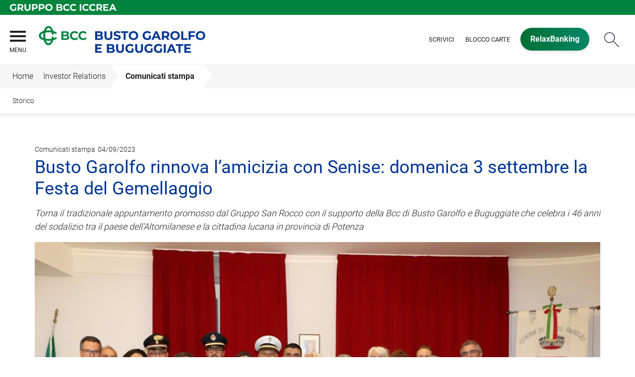

--- FILE ---
content_type: text/html; Charset=UTF-8
request_url: https://www.bccbanca1897.it/news/dettaglio_news_div.asp?i_menuID=65457&hNewsID=171973
body_size: 7887
content:
<!DOCTYPE HTML>
<html xmlns="http://www.w3.org/1999/xhtml" xmlns:og="http://ogp.me/ns#" xmlns:fb="http://www.facebook.com/2008/fbml" lang="it">
<head>
<title>BCC Busto Garolfo e Buguggiate &mdash; Busto Garolfo rinnova l’amicizia con Senise: domenica 3 settembre la Festa del Gemellaggio</title>
<meta http-equiv="Content-Type" content="text/html; charset=utf-8">
<meta name="description" content="La Banca di Credito Cooperativo di Busto Garolfo e Buguggiate ti invita a visitare il sito per scoprire la sua storia, le attivit&#224; e i prodotti.">
<meta name="keywords" content="Bcc Busto Garolfo e Buguggiate, Bcc Busto, Bcc Buguggiate, Banca Credito Cooperativo, Busto Garolfo, Buguggiate, Riqualificazione energetica, ristrutturazione casa, finanziamento, merito casa, finanziamento 100%, acquisto con riscatto">
<meta name="copyright" content="">
<meta name="viewport" content="width=device-width, initial-scale=1.0, maximum-scale=5.0, user-scalable=yes" />
<meta property="og:type" content="website" />
<meta property="og:title" content="BCC Busto Garolfo e Buguggiate &mdash; Busto Garolfo rinnova l&#8217;amicizia con Senise: domenica 3 settembre la Festa del Gemellaggio">
<meta property="og:description" content="La Banca di Credito Cooperativo di Busto Garolfo e Buguggiate ti invita a visitare il sito per scoprire la sua storia, le attivit&#224; e i prodotti.">
<!-- facebook -->
<meta name="facebookexternalhit" content="index" />
<meta property="og:site_name" content="BCC Busto Garolfo e Buguggiate" />
<!-- facebook -->
<!-- twitter -->
<meta name="twitter:card" content="summary" />
<meta name="twitter:title" content="Busto Garolfo rinnova l&#8217;amicizia con Senise: domenica 3 settembre la Festa del Gemellaggio" />
<meta name="twitter:description" content="La Banca di Credito Cooperativo di Busto Garolfo e Buguggiate ti invita a visitare il sito per scoprire la sua storia, le attivit&#224; e i prodotti." />
<!-- twitter -->
<meta name="google-site-verification" content="mV8ggQe8yhh4QNg74TGQLDqGsCzI3pgvaFF92boSLZw" /><meta http-equiv="X-UA-Compatible" content="IE=edge">
<link rel="preconnect" href="https://static.publisher.iccrea.bcc.it/" crossorigin>
<link rel="dns-prefetch" href="https://static.publisher.iccrea.bcc.it/">
<link rel="shortcut icon" href="https://www.bccbanca1897.it/favicon.ico" type="image/vnd.microsoft.icon" />
<link rel="icon" href="https://www.bccbanca1897.it/favicon.ico" type="image/vnd.microsoft.icon" />
<link rel="preload" href="https://static.publisher.iccrea.bcc.it/archivio/fonts/roboto/roboto-v16-latin-100.woff2" as="font" type="font/woff2" fetchpriority="high" crossorigin="anonymous">
<link rel="preload" href="https://static.publisher.iccrea.bcc.it/archivio/fonts/roboto/roboto-v16-latin-300.woff2" as="font" type="font/woff2" fetchpriority="high" crossorigin="anonymous">
<link rel="preload" href="https://static.publisher.iccrea.bcc.it/archivio/fonts/roboto/roboto-v16-latin-regular.woff2" as="font" type="font/woff2" fetchpriority="high" crossorigin="anonymous">
<link rel="preload" href="https://static.publisher.iccrea.bcc.it/archivio/fonts/roboto/roboto-v16-latin-500.woff2" as="font" type="font/woff2" fetchpriority="high" crossorigin="anonymous">
<link rel="preload" href="https://static.publisher.iccrea.bcc.it/archivio/fonts/roboto/roboto-v16-latin-700.woff2" as="font" type="font/woff2" fetchpriority="high" crossorigin="anonymous">
<link rel="preload" href="https://static.publisher.iccrea.bcc.it/archivio/fonts/roboto-condensed/roboto-condensed-v14-latin-700.woff2" as="font" type="font/woff2" fetchpriority="high" crossorigin="anonymous">
<link rel="stylesheet" type="text/css" href="https://static.publisher.iccrea.bcc.it/archivio/css/base/jquery/ui.all.css" />
<link rel="stylesheet" type="text/css" href="https://static.publisher.iccrea.bcc.it/archivio/css/base/moduli.combined.css">
<link rel="stylesheet" type="text/css" href="https://static.publisher.iccrea.bcc.it/archivio/css/base/identitario2019.css">
<link rel="stylesheet" type="text/css" media="print" href="https://static.publisher.iccrea.bcc.it/archivio/css/base/stampante.css">
<link rel="stylesheet" type="text/css" href="https://static.publisher.iccrea.bcc.it/archivio/css/611/style[-611].css" title="default">
<script type="text/javascript">
var WEB_URL = "..";
var CDN_URL="..";
WEB_URL = "https://www.bccbanca1897.it/";
CDN_URL = "https://static.publisher.iccrea.bcc.it/";
</script><script type="text/javascript" src="https://static.publisher.iccrea.bcc.it/jquery/current/jquery-3.6.0.min.js?d=20220422135500"></script>
<script type="text/javascript" src="https://static.publisher.iccrea.bcc.it/jquery/current/jquery-ui.min.1.13.js?d=20220422135500" defer></script>
<script type="text/javascript" src="https://static.publisher.iccrea.bcc.it/jquery/plugins/jquery.bccPopUp.js" defer></script>
<script type="text/javascript" src="https://static.publisher.iccrea.bcc.it/jquery/plugins/jquery.AnnuarioSearchBox.js?d=20220422135500" defer></script>
<script type="text/javascript" src="https://static.publisher.iccrea.bcc.it/jquery/plugins/jquery.steps.min.js?d=20230516144400" defer></script>
<script type="text/javascript" src="https://static.publisher.iccrea.bcc.it/js/utils.min.js?d=20250226162200" defer></script>
<script type="text/javascript" src="https://www.bccbanca1897.it/custom/custom.js"></script>
<script type="text/javascript" src="https://static.publisher.iccrea.bcc.it/js/identitario2019.min.js?d=20260119165000"></script>
<script type="text/javascript" src="https://www.bccbanca1897.it/framework/js/cookies.dyn.js" defer></script>
<!--[if lt IE 9]><script type="text/javascript" src="https://static.publisher.iccrea.bcc.it/js/html5shiv.js"></script><![endif]-->
<script type="text/javascript">var HAS_PDF_VIEWER =false;$(document).ready(function(){PageHelpers.HAS_PDF_VIEWER = HAS_PDF_VIEWER});</script>
</head>
<body id='b-menu-65457' class='has-news'><script type="text/javascript">jQuery(function(){btCookies.initBannerCookies(false);});</script>
<script src="https://www.bccbanca1897.it/framework/piwik/piwik.stats.dyn.js" async></script>
	<form name="FRM_RELOAD" method="POST" action="/news/dettaglio_news_div.asp?i_menuID=65457&hNewsID=171973"></form>
	
	<script>
		$(document).ready(function(){
		  $("a[data-link-overlay=true]").PopUpLink();
  
		});
	</script>
<header class="l-header">
<div class="c-note-head">
<div class="l-container-fluid">
<div class="c-iccrea-logo">
<div class="tdBan2" ><a class="adobe-banner-link" data-tracking-method="bannerClick" href="https://www.bccbanca1897.it/system/bannerTrans.asp?id=21133" title="Vai a https:§§www.gruppobcciccrea.it" target="_blank"><img src="https://static.publisher.iccrea.bcc.it/archivio/502/131177.svg?d=20210413165011" border="0" id="131177" alt="Gruppo BCC Iccrea"></a></div>
</div>

<div class="c-bcc-logo">
<div class="tdBan3" ></div>
</div>
</div>
</div>

<nav class="l-nav">
<div class="l-container-fluid">
<div aria-expanded="false" class="o-menu-reveal" role="button" tabindex="0">
<div class="o-menu-icon"></div>
<span>menu</span><strong>&nbsp;</strong></div>

<div class="c-main-nav">
<div class="o-bg-menu">
<div class="c-main-nav-cont">
<div class="c-menu-cont">
<div class="tdMenuCSS52" ><ul id="topmenu" class="lstQck52Liv0"><li class="liv0 lstQckLi52Liv0Li0" id="lstQck65392"><a href="#!" target="_self" title="Vai a La banca" class="submenu liv0">La banca</a><ul class="lstQck52Liv1"><li class="liv1 lstQckLi52Liv1Li0" id="lstQck40255"><a href="https://www.bccbanca1897.it/template/default.asp?i_menuID=40255" title="Vai a La storia" class=" liv1">La storia</a></li><li class="liv1 lstQckLi52Liv1Li1" id="lstQck49337"><a href="https://www.bccbanca1897.it/template/default.asp?i_menuID=49337" title="Vai a Organi sociali" class=" liv1">Organi sociali</a></li><li class="liv1 lstQckLi52Liv1Li2" id="lstQck49429"><a href="/doc/default.asp?i_archivioID=40286&i_cartellaID=36056&i_menuID=49429" target="_self" title="Vai a Dati di Bilancio" class=" liv1">Dati di Bilancio</a></li><li class="liv1 lstQckLi52Liv1Li3" id="lstQck62360"><a href="https://www.bccbanca1897.it/template/default.asp?i_menuID=62360" title="Vai a La Sostenibilità" class=" liv1">La Sostenibilità</a></li><li class="liv1 lstQckLi52Liv1Li4" id="lstQck70818"><a href="https://www.gruppobcciccrea.it/Pagine/Default.aspx" target="_blank" title="Vai a Il Gruppo BCC Iccrea" class=" liv1">Il Gruppo BCC Iccrea</a></li><li class="liv1 lstQckLi52Liv1Li5" id="lstQck72571"><a href="https://www.bccbanca1897.it/template/default.asp?i_menuID=72565" target="_self" title="Vai a Rapporto con i fornitori" class=" liv1">Rapporto con i fornitori</a></li><li class="liv1 lstQckLi52Liv1Li6" id="lstQck72712"><a href="https://www.bccbanca1897.it/template/default.asp?i_menuID=72712" title="Vai a Etica di Gruppo e Whistleblowing" class="submenu liv1">Etica di Gruppo e Whistleblowing</a></li><li class="liv1 lstQckLi52Liv1Li7 endNavMenu" id="lstQck73873"><a href="https://www.bccbanca1897.it/doc2/default.asp?i_menuID=56868" target="_self" title="Vai a Documenti CDA" class=" noBorder liv1">Documenti CDA</a></li></ul></li><li class="liv0 lstQckLi52Liv0Li1" id="lstQck65396"><a href="#!" target="_self" title="Vai a Dove siamo" class="submenu liv0">Dove siamo</a><ul class="lstQck52Liv1"><li class="liv1 lstQckLi52Liv1Li0" id="lstQck49325"><a href="/annuario/dettaglio.asp?abi=8404&i_menuID=49325" target="_self" title="Vai a La sede" class=" liv1">La sede</a></li><li class="liv1 lstQckLi52Liv1Li1" id="lstQck49326"><a href="/annuario/sportelli.asp?abi=8404&i_menuID=49326" target="_self" title="Vai a Le filiali" class=" liv1">Le filiali</a></li><li class="liv1 lstQckLi52Liv1Li2 endNavMenu" id="lstQck49338"><a href="https://www.bccbanca1897.it/template/default.asp?i_menuID=49338" title="Vai a Il territorio" class=" noBorder liv1">Il territorio</a></li></ul></li><li class="liv0 lstQckLi52Liv0Li2" id="lstQck65405"><a href="#!" target="_self" title="Vai a La nostra offerta" class="submenu liv0">La nostra offerta</a><ul class="lstQck52Liv1"><li class="liv1 lstQckLi52Liv1Li0" id="lstQck65433"><a href="https://www.bccbanca1897.it/template/default.asp?i_menuID=65433" title="Vai a Famiglie" class=" liv1">Famiglie</a></li><li class="liv1 lstQckLi52Liv1Li1" id="lstQck65434"><a href="https://www.bccbanca1897.it/template/default.asp?i_menuID=65434" title="Vai a Imprese" class=" liv1">Imprese</a></li><li class="liv1 lstQckLi52Liv1Li2 endNavMenu" id="lstQck65435"><a href="https://www.bccbanca1897.it/template/default.asp?i_menuID=65435" title="Vai a Giovani" class=" noBorder liv1">Giovani</a></li></ul></li><li class="liv0 lstQckLi52Liv0Li3" id="lstQck65449"><a href="https://www.bccbanca1897.it/template/default.asp?i_menuID=49680" target="_self" title="Vai a Investor Relations" class="submenu liv0">Investor Relations</a><ul class="lstQck52Liv1"><li class="liv1 lstQckLi52Liv1Li0" id="lstQck65457"><a href="https://www.bccbanca1897.it/news/default.asp?i_menuID=65457" title="Vai a Comunicati stampa" class="submenu liv1">Comunicati stampa</a></li><li class="liv1 lstQckLi52Liv1Li1" id="lstQck66354"><a href="https://www.bccbanca1897.it/news/default.asp?i_menuID=66354" title="Vai a News CCR" class=" liv1">News CCR</a></li><li class="liv1 lstQckLi52Liv1Li2" id="lstQck50206"><a href="https://www.bccbanca1897.it/template/default.asp?i_menuID=50206" title="Vai a Ufficio Stampa" class="submenu liv1">Ufficio Stampa</a></li><li class="liv1 lstQckLi52Liv1Li3" id="lstQck41004"><a href="https://www.bccbanca1897.it/template/default.asp?i_menuID=41004" title="Vai a Hanno detto di noi" class=" liv1">Hanno detto di noi</a></li><li class="liv1 lstQckLi52Liv1Li4 endNavMenu" id="lstQck71069"><a href="javascript:apriDocDett(2299591);" target="_self" title="Vai a Company Profile" class=" noBorder liv1">Company Profile</a></li></ul></li><li class="liv0 lstQckLi52Liv0Li4" id="lstQck65450"><a href="#!" target="_self" title="Vai a I Soci" class="submenu liv0">I Soci</a><ul class="lstQck52Liv1"><li class="liv1 lstQckLi52Liv1Li0" id="lstQck40422"><a href="https://www.bccbanca1897.it/template/default.asp?i_menuID=40422" title="Vai a Vantaggi" class=" liv1">Vantaggi</a></li><li class="liv1 lstQckLi52Liv1Li1" id="lstQck49328"><a href="https://www.bccbanca1897.it/template/default.asp?i_menuID=49328" title="Vai a Come diventare socio" class=" liv1">Come diventare socio</a></li><li class="liv1 lstQckLi52Liv1Li2" id="lstQck49329"><a href="https://www.bccbanca1897.it/template/default.asp?i_menuID=49329" title="Vai a La presidenza risponde" class=" liv1">La presidenza risponde</a></li><li class="liv1 lstQckLi52Liv1Li3 endNavMenu" id="lstQck41046"><a href="https://www.bccbanca1897.it/template/default.asp?i_menuID=41046" title="Vai a Vita Sociale" class="submenu noBorder liv1">Vita Sociale</a></li></ul></li><li class="liv0 lstQckLi52Liv0Li5" id="lstQck65451"><a href="https://www.bccbanca1897.it/template/default.asp?i_menuID=65451" title="Vai a Sicurezza" class="submenu liv0">Sicurezza</a><ul class="lstQck52Liv1"><li class="liv1 lstQckLi52Liv1Li0" id="lstQck25336"><a href="https://www.bccbanca1897.it/template/default.asp?i_menuID=25336" title="Vai a Sicurezza informatica" class=" liv1">Sicurezza informatica</a></li><li class="liv1 lstQckLi52Liv1Li1" id="lstQck25337"><a href="https://www.bccbanca1897.it/template/default.asp?i_menuID=25337" title="Vai a Carte di pagamento" class=" liv1">Carte di pagamento</a></li><li class="liv1 lstQckLi52Liv1Li2 endNavMenu" id="lstQck25338"><a href="https://www.bccbanca1897.it/template/default.asp?i_menuID=25338" title="Vai a Sportello ATM" class=" noBorder liv1">Sportello ATM</a></li></ul></li><li class="liv0 lstQckLi52Liv0Li6" id="lstQck65391"><a href="#!" target="_self" title="Vai a Banca online" class="submenu liv0">Banca online</a><ul class="lstQck52Liv1"><li class="liv1 lstQckLi52Liv1Li0" id="lstQck49344"><a href="https://www.bccbanca1897.it/template/default.asp?i_menuID=49344" title="Vai a RelaxBanking" class=" liv1">RelaxBanking</a></li><li class="liv1 lstQckLi52Liv1Li1" id="lstQck49345"><a href="https://www.bccbanca1897.it/template/default.asp?i_menuID=49345" title="Vai a Trading Online" class=" liv1">Trading Online</a></li><li class="liv1 lstQckLi52Liv1Li2 endNavMenu" id="lstQck63640"><a href="https://www.bccbanca1897.it/template/default.asp?i_menuID=58097" target="_self" title="Vai a APP RelaxBanking" class=" noBorder liv1">APP RelaxBanking</a></li></ul></li><li class="liv0 lstQckLi52Liv0Li7 endNavMenu" id="lstQck65395"><a href="#!" target="_self" title="Vai a Contatti" class="submenu noBorder liv0">Contatti</a><ul class="lstQck52Liv1"><li class="liv1 lstQckLi52Liv1Li0" id="lstQck49285"><a href="https://www.bccbanca1897.it/template/default.asp?i_menuID=49285" title="Vai a Scrivici" class=" liv1">Scrivici</a></li><li class="liv1 lstQckLi52Liv1Li1" id="lstQck12510"><a href="https://www.bccbanca1897.it/template/default.asp?i_menuID=12510" title="Vai a Blocco carte" class=" liv1">Blocco carte</a></li><li class="liv1 lstQckLi52Liv1Li2" id="lstQck49340"><a href="https://www.bccbanca1897.it/template/default.asp?i_menuID=49340" title="Vai a Newsletter" class=" liv1">Newsletter</a></li><li class="liv1 lstQckLi52Liv1Li3 endNavMenu" id="lstQck41014"><a href="https://www.bccbanca1897.it/template/default.asp?i_menuID=41014" title="Vai a Lavora con noi" class=" noBorder liv1">Lavora con noi</a></li></ul></li></ul></div>
</div>

<div class="c-menu-sidebar">
<div class="tdLan47" ></div>
</div>
</div>
</div>

<button class="o-scroll-close" style="display: inline-block;" type="button"><span>Chiudi menu</span></button>
</div>

<div class="c-main-logo">
<div class="tdBan1" ><a class="adobe-banner-link" data-tracking-method="bannerClick" href="https://www.bccbanca1897.it/system/bannerTrans.asp?id=25705" title="Vai alla Home Page" target="_top"><img src="https://static.publisher.iccrea.bcc.it/archivio/611/160547.png?d=20220317165011" border="0" id="160547" alt="logo BCC Busto Garolfo"></a></div>
</div>

<div class="c-utility">
<div class="tdQck4" ><table border="0" cellpadding="0" cellspacing="0"><tr><td class="lstQck4Liv0" id="menu65453"><a href="https://www.bccbanca1897.it/template/default.asp?i_menuID=49285" class="lstQck4Liv0" id="lnkmenu65453" target="_self" title="Vai a Scrivici">Scrivici</a></td><td class="lstQck4Liv0" id="menu65452"><a href="https://www.bccbanca1897.it/template/default.asp?i_menuID=12510" class="lstQck4Liv0" id="lnkmenu65452" target="_self" title="Vai a Blocco carte">Blocco carte</a></td><td class="lstQck4Liv0" id="menu66285"><a href="/framework/bnk/default.asp?id=1&i_menuID=66285" class="lstQck4Liv0" id="lnkmenu66285" target="_blank" title="Vai a RelaxBanking">RelaxBanking</a></td></tr></table></div>
</div>

<div class="c-login">
<div class="tdLogout55" ></div>
</div>

<div class="c-src-reveal"><button id="o-src-reveal" name="reveal-search">Cerca</button></div>
</div>

<div class="c-search-bar">
<div class="l-container-fluid">
<form action="" method="post" name="FRM_RICERCA"><input class="src_top" onclick="ricercaSubmit()" type="submit" value="Submit Query" /> <input class="src" id="src" name="txtTesto" type="text" value="Cerca" /></form>
</div>
</div>
</nav>
</header>
<div class='l-bread-nav '><div class='l-breadcrumb'><div class='c-breadcrumb' aria-label='breadcrumbs' role='navigation'><ul><li id='menu--611' class='o-breadcrumb-link o-breadcrumb-home'><a href="https://www.bccbanca1897.it/default.asp"title='Home'>Home</a></li><li class='o-divider'>&gt;</li><li id='menu-65449' class='o-breadcrumb-link '><a href="https://www.bccbanca1897.it/template/default.asp?i_menuID=49680" target="_self"title='Investor Relations'>Investor Relations</a></li><li class='o-divider'>&gt;</li><li id='menu-65457' class='o-breadcrumb-link '><a href="javascript:void(0);"title='Comunicati stampa'>Comunicati stampa</a></li></ul></div></div><div class='l-int-nav'><div class='c-int-nav'><ul><li id='submenu-41018' class='o-int-nav-link'><a href="https://www.bccbanca1897.it//template/default.asp?i_menuID=41018">Storico</a></li></ul></div></div><button class='o-int-nav-reveal'></button></div><script language="javascript" type="text/javascript" src="https://static.publisher.iccrea.bcc.it/js/bcc.breadcrumb.down.js?d=20221118123200" defer></script>

<main class="l-main-content">
<div class="c-main-title">
<div class="tdLan6" ></div>
</div>

<div class="c-main-content">
<div class="tdCc14" >
<div id=dettaglio_news>
	<div class="back_news_top"><a class="return" href="https://www.bccbanca1897.it//news/default.asp?i_menuID=65457" title="Torna all'elenco delle news">Torna alle news</a></div>
	<div class="add_this_new_top">
	
	</div>
	<div class="tematicaNews" id="6349" tematicaid="6349">Comunicati stampa</div>

    <div class="dataNews">04/09/2023</div>
    <div  class="titolonews">Busto Garolfo rinnova l’amicizia con Senise: domenica 3 settembre la Festa del Gemellaggio</div>
    
		<div class="abstractNews"><p style="text-align: justify;"><em>Torna il tradizionale appuntamento promosso dal Gruppo San Rocco con il supporto della Bcc di Busto Garolfo e Buguggiate che celebra i 46 anni del sodalizio tra il paese dell’Altomilanese e la cittadina lucana in provincia di Potenza</em></p>
</div>
	
    <div class="testoNews"><div id="attached_img">
			<img src="https://static.publisher.iccrea.bcc.it//archivio/611/163597.jpg" width="1000" height="683" border="0" alt=""></div><p style="text-align: justify;">Un’unione che prosegue instancabile da 46 anni e che lega la Lombardia alla Basilicata. Si celebra domenica 3 settembre a Busto Garolfo la tradizionale Festa del Gemellaggio con Senise. Promossa dal Gruppo San Rocco per il Gemellaggio con il patrocinio dell’amministrazione comunale e il sostegno della Bcc di Busto Garolfo e Buguggiate, la festa rinnova l’amicizia tra la comunità bustese e la cittadina lucana nel segno di una continuità capace di superare gli oltre mille chilometri che separano i due paesi.</p>

<p style="text-align: justify;">«Arriviamo da un lungo percorso di iniziative che hanno visto le comunità di Busto Garolfo e di Senise rafforzare la loro amicizia», premette il presidente del Gruppo San Rocco, Prospero Roseti. «Dal quel 1977, anno in cui i rispettivi sindaci, Mario Buratti e Pietro Policicchio, siglarono il gemellaggio, fino al dono della statua di San Rocco, la messa a dimora del leccio, gli scambi avvenuti in occasione dell’Expo di Milano e la riproposizione della storica partita di calcio tra le formazioni dei due paesi, il cammino è stato molto lungo e intenso. Quest’anno, inoltre come Gruppo San Rocco abbiamo voluto riportare i valori del gemellaggio facendoci promotori della corsa “Busto di Sera” che si è svolta a fine maggio, ma soprattutto abbiamo ancora negli occhi il recente incontro avvenuto a Senise in occasione della tradizionale festa di San Rocco, lo scorso 16 agosto. È stata l’occasione per rivedere le due amministrazioni comunali rinnovare il legame».</p>

<p style="text-align: justify;">Al fianco degli organizzatori c’è la Bcc di Busto Garolfo e Buguggiate che ha accompagnato il gemellaggio fin dal suo inizio. «Per una banca che ha nel territorio le proprie radici è questo un momento importante, non solamente per i valori che questo gemellaggio porta con sé, ma soprattutto per quella storia fatta di persone che viene ricordata e rinnovata», osserva il presidente della Bcc di Busto Garolfo e Buguggiate, Roberto Scazzosi. «Fin dagli anni Sessanta infatti, molte famiglie di Senise decisero di spostarsi a Busto Garolfo alla ricerca di un lavoro e di un futuro migliore. Quel fenomeno migratorio si è trasformato in occasione di crescita e di sviluppo. Ed è diventato amicizia. Con questa festa ricordiamo anche la storia della nostra Bcc, una banca che si è sempre posta al fianco del proprio territorio e della propria comunità per creare le condizioni di sviluppo e crescita economica, culturale e sociale».</p>

<p style="text-align: justify;">Il programma della Festa del Gemellaggio 2023 si concentra nella giornata di domenica 3 settembre: alle 11.15 è prevista la celebrazione della santa messa nella chiesa parrocchiale di Busto Garolfo con la partecipazione della corale Santa Cecilia; al termine un breve intrattenimento musicale in piazza Lombardia con la banda Santa Cecilia. Alle 13 il pranzo sociale del Gemellaggio alla baita del Gruppo Alpini di Busto Garolfo, con piatti della tradizione lombarda e lucana.</p>

	</div>
    <!--inserimento gallery-->
	<div class="gallery_news">
		
	</div>
	<!--inserimento addthis e tag-->
	<div class="tags_dettaglio_news">
		
		</div>
	<div class="add_this_new_bottom">
		
	</div>
	<div class="back_news_bottom"><a class="return" href="https://www.bccbanca1897.it//news/default.asp?i_menuID=65457" title="Torna all'elenco delle news">Torna alle news</a></div>
</div></div>

<div class="tdQck45" ></div>
</div>

<div class="l-product-filter">
<div class="c-product-filter">
<div class="tdLan30" ></div>
</div>
</div>
</main>

<section class="l-pre-footer">
<div class="l-container">
<div class="c-pre-footer">
<div class="tdQck33" ><table border="0" cellpadding="0" cellspacing="0"><tr><td class="lstQck33Liv0" id="menu66286"><a href="/doc2/default.asp?i_archivioID=40253&i_cartellaID=88369&i_menuID=66286" class="lstQck33Liv0" id="lnkmenu66286" target="_self" title="Vai a Trasparenza e Norme">Trasparenza e Norme</a></td><td class="lstQck33Liv0" id="menu68165"><a href="https://www.bccbanca1897.it/template/default.asp?i_menuID=68165" class="lstQck33Liv0" id="lnkmenu68165" target="" title="Vai a Disconoscimento">Disconoscimento</a></td><td class="lstQck33Liv0" id="menu50186"><a href="https://www.bccbanca1897.it/template/default.asp?i_menuID=50186" class="lstQck33Liv0" id="lnkmenu50186" target="" title="Vai a Fogli Informativi">Fogli Informativi</a></td><td class="lstQck33Liv0" id="menu40444"><a href="/doc/default.asp?i_archivioID=40253&i_cartellaID=36041&i_menuID=40444" class="lstQck33Liv0" id="lnkmenu40444" target="_self" title="Vai a MIFID">MIFID</a></td><td class="lstQck33Liv0" id="menu65467"><a href="https://www.bccbanca1897.it/doc2/default.asp?i_menuID=49685" class="lstQck33Liv0" id="lnkmenu65467" target="_self" title="Vai a Prestiti obbligazionari">Prestiti obbligazionari</a></td><td class="lstQck33Liv0" id="menu68353"><a href="https://www.bccbanca1897.it/template/default.asp?i_menuID=68353" class="lstQck33Liv0" id="lnkmenu68353" target="" title="Vai a Reclami">Reclami</a></td><td class="lstQck33Liv0" id="menu64391"><a href="https://www.bccbanca1897.it/template/default.asp?i_menuID=64391" class="lstQck33Liv0" id="lnkmenu64391" target="" title="Vai a Definizione di Default">Definizione di Default</a></td><td class="lstQck33Liv0" id="menu67530"><a href="https://www.acf.consob.it/" class="lstQck33Liv0" id="lnkmenu67530" target="" title="Vai a ACF">ACF</a></td><td class="lstQck33Liv0" id="menu68565"><a href="https://www.bccbanca1897.it/template/default.asp?i_menuID=40274" class="lstQck33Liv0" id="lnkmenu68565" target="_blank" title="Vai a Privacy">Privacy</a></td><td class="lstQck33Liv0" id="menu68775"><a href="https://www.bccbanca1897.it/template/default.asp?i_menuID=68775" class="lstQck33Liv0" id="lnkmenu68775" target="" title="Vai a Accessibilità">Accessibilità</a></td></tr></table></div>
</div>
</div>
</section>
<footer class="l-footer"><div class="l-container"><div id='footer-box-1' class='c-footer-custom'><img alt="logo BCC Busto Garolfo bianco" class="o-footer-logo" height="101" src="https://static.publisher.iccrea.bcc.it/archivio/611/160548.PNG" width="420" />
<ul class="c-footer-info">
	<li>Via Manzoni, 50&nbsp;- 20038</li>
	<li>Busto Garolfo (MI)</li>
	<li>C.F. 00688150150</li>
	<li>Banca aderente al Gruppo Bancario Cooperativo Iccrea</li>
	<li>Societ&agrave; partecipante al Gruppo IVA Gruppo Bancario Cooperativo Iccrea, Partita IVA 15240741007</li>
	<!--<li>Aderente al Gruppo Bancario Cooperativo Iccrea</li>
	<li>Partecipante al Gruppo IVA Gruppo Bancario Cooperativo Iccrea, Partita IVA 15240741007</li>-->
	<li>Soggetta alla vigilanza di IVASS<br />
	N. Iscrizione al RUI: D000027231<br />
	consultabile all&#39;indirizzo <a  href="https://ruipubblico.ivass.it/rui-pubblica/ng/#/home" target="_blank">https://ruipubblico.ivass.it/rui-pubblica/ng/#/home</a></li>
</ul>

<ul class="c-footer-social">
	<li><a  href="https://business.facebook.com/BccBustoGarolfoBuguggiate/" style="border-bottom: none;" target="_blank"><img alt="Facebook_footer" src="//static.publisher.iccrea.bcc.it/archivio/511/131170.SVG" style="border-width: 0px; border-style: solid;" /></a></li>
	<li><a  href="https://twitter.com/BccBGB" style="border-bottom: none;" target="_blank"><img alt="Twitter_footer" src="//static.publisher.iccrea.bcc.it/archivio/511/131174.SVG" style="border-width: 0px; border-style: solid;" /></a></li>
	<li><a  href="https://www.youtube.com/channel/UCE6DRDjoLUUUw122qqC6KIg" style="border-bottom: none;" target="_blank"><img alt="Youtube_footer" src="//static.publisher.iccrea.bcc.it/archivio/511/131175.SVG" style="border-width: 0px; border-style: solid;" /></a></li>
	<!--<li><a    href="https://www.linkedin.com/company/banca-san-giorgio-quinto-valle-agno/?viewAsMember=true" style="border-bottom: none;" target="_blank"><img alt="linkedin" src="//static.publisher.iccrea.bcc.it/archivio/511/131173.SVG" style="border-width: 0px; border-style: solid;" /></a></li>-->
</ul>

<ul class="c-footer-info">
	<li>&copy;2017 Iccrea Banca S.p.A</li>
	<li>Realizzato da <a  href="http://www.iccreabanca.it/" target="_blank">Iccrea Banca S.p.A.</a></li>
</ul>

<p><a  href="/template/default.asp?i_menuID=50186" style="border-bottom: none;" target=""><img alt="Qui trasparenza ABI" class="o-img-responsive" height="65" src="//static.publisher.iccrea.bcc.it/archivio/502/128429.PNG" width="145" /></a></p>
<!-- Load Facebook SDK for JavaScript --> <script type="text/javascript" id="facebook-jssdk" src="https://connect.facebook.net/it_IT/sdk/xfbml.customerchat.js"></script> <script>
 (function() {
 // Modify the variable values below
 var page_id = "1444221935811067";
 var ref = "";
 var colore = "#264d7a";
 var logged_in_greeting = "Buongiorno, ha bisogno di aiuto?";
 var logged_out_greeting = "Buongiorno, ha bisogno di aiuto?";

 var el = document.createElement("div");
 el.className = "fb-customerchat";
 el.setAttribute("page_id", page_id);
 if (ref.length) { el.setAttribute("ref", ref); }
 el.setAttribute("theme_color", colore);
 el.setAttribute("logged_in_greeting", logged_in_greeting);
 el.setAttribute("logged_out_greeting", logged_out_greeting);
 document.body.appendChild(el);
 })();
 </script></div><div id='footer-box-2' class='c-footer-menu'><div class='c-footer-list' id='footer-section-0'> <div class="l-footer-label-links" role="navigation">La banca</div><ul class='c-footer-links'><li><a title="Vai a La storia" href='https://www.bccbanca1897.it/template/default.asp?i_menuID=40255' target='_self'>La storia</a></li><li><a title="Vai a Organi sociali" href='https://www.bccbanca1897.it/template/default.asp?i_menuID=49337' target='_self'>Organi sociali</a></li><li><a title="Vai a Dati di Bilancio" href='https://www.bccbanca1897.it/doc/default.asp?i_archivioID=40286&i_cartellaID=36056&i_menuID=49429' target='_self'>Dati di Bilancio</a></li><li><a title="Vai a Gruppo BCC Iccrea" href='https://www.gruppobcciccrea.it' target='_blank'>Gruppo BCC Iccrea</a></li></ul></div><div class='c-footer-list' id='footer-section-1'> <div class="l-footer-label-links" role="navigation">La sostenibilità</div><ul class='c-footer-links'><li><a title="Vai a La Sostenibilità" href='https://www.bccbanca1897.it/template/default.asp?i_menuID=62360' target='_self'>La Sostenibilità</a></li></ul></div><div class='c-footer-list' id='footer-section-2'> <div class="l-footer-label-links" role="navigation">Dove siamo</div><ul class='c-footer-links'><li><a title="Vai a La sede" href='https://www.bccbanca1897.it/annuario/dettaglio.asp?abi=8404&i_menuID=49325' target='_self'>La sede</a></li><li><a title="Vai a Le filiali" href='https://www.bccbanca1897.it/annuario/sportelli.asp?abi=8404&i_menuID=49326' target='_self'>Le filiali</a></li><li><a title="Vai a Il territorio" href='https://www.bccbanca1897.it/template/default.asp?i_menuID=49338' target='_self'>Il territorio</a></li></ul></div><div class='c-footer-list' id='footer-section-3'> <div class="l-footer-label-links" role="navigation">La nostra offerta</div><ul class='c-footer-links'><li><a title="Vai a Famiglie" href='https://www.bccbanca1897.it/template/default.asp?i_menuID=65433' target='_self'>Famiglie</a></li><li><a title="Vai a Imprese" href='https://www.bccbanca1897.it/template/default.asp?i_menuID=65434' target='_self'>Imprese</a></li><li><a title="Vai a Giovani" href='https://www.bccbanca1897.it/template/default.asp?i_menuID=65435' target='_self'>Giovani</a></li></ul></div><div class='c-footer-list' id='footer-section-4'> <div class="l-footer-label-links" role="navigation">Investor Relations</div><ul class='c-footer-links'><li><a title="Vai a Profilo Aziendale" href='https://www.bccbanca1897.it/template/default.asp?i_menuID=49680' target='_self'>Profilo Aziendale</a></li><li><a title="Vai a Comunicati stampa" href='https://www.bccbanca1897.it/news/default.asp?i_menuID=65457' target='_self'>Comunicati stampa</a></li><li><a title="Vai a News CCR" href='https://www.bccbanca1897.it/news/default.asp?i_menuID=66354' target='_self'>News CCR</a></li><li><a title="Vai a Ufficio Stampa" href='https://www.bccbanca1897.it/template/default.asp?i_menuID=50206' target='_self'>Ufficio Stampa</a></li><li><a title="Vai a Hanno detto di noi" href='https://www.bccbanca1897.it/template/default.asp?i_menuID=41004' target='_self'>Hanno detto di noi</a></li></ul></div><div class='c-footer-list' id='footer-section-5'> <div class="l-footer-label-links" role="navigation">I Soci</div><ul class='c-footer-links'><li><a title="Vai a Vantaggi" href='https://www.bccbanca1897.it/template/default.asp?i_menuID=40422' target='_self'>Vantaggi</a></li><li><a title="Vai a Compagine sociale" href='https://www.bccbanca1897.it/template/default.asp?i_menuID=40425' target='_self'>Compagine sociale</a></li><li><a title="Vai a Vita Sociale" href='https://www.bccbanca1897.it/template/default.asp?i_menuID=41046' target='_self'>Vita Sociale</a></li><li><a title="Vai a Come diventare socio" href='https://www.bccbanca1897.it/template/default.asp?i_menuID=49328' target='_self'>Come diventare socio</a></li><li><a title="Vai a La presidenza risponde" href='https://www.bccbanca1897.it/template/default.asp?i_menuID=49329' target='_self'>La presidenza risponde</a></li><li><a title="Vai a Documenti Assembleari" href='https://www.bccbanca1897.it/doc2/default.asp?i_menuID=57291' target='_self'>Documenti Assembleari</a></li></ul></div><div class='c-footer-list' id='footer-section-6'> <div class="l-footer-label-links" role="navigation">Banca Online</div><ul class='c-footer-links'><li><a title="Vai a RelaxBanking" href='https://www.bccbanca1897.it/template/default.asp?i_menuID=49344' target='_self'>RelaxBanking</a></li><li><a title="Vai a Trading Online" href='https://www.bccbanca1897.it/template/default.asp?i_menuID=49345' target='_self'>Trading Online</a></li><li><a title="Vai a APP RelaxBanking" href='' target='_self'>APP RelaxBanking</a></li></ul></div><div class='c-footer-list' id='footer-section-8'> <div class="l-footer-label-links" role="navigation">Sicurezza</div><ul class='c-footer-links'><li><a title="Vai a Sicurezza informatica" href='https://www.bccbanca1897.it/template/default.asp?i_menuID=25336' target='_self'>Sicurezza informatica</a></li><li><a title="Vai a Sportello ATM" href='https://www.bccbanca1897.it/template/default.asp?i_menuID=25338' target='_self'>Sportello ATM</a></li><li><a title="Vai a Carte di pagamento" href='https://www.bccbanca1897.it/template/default.asp?i_menuID=25337' target='_self'>Carte di pagamento</a></li></ul></div><div class='c-footer-list' id='footer-section-9'> <div class="l-footer-label-links" role="navigation">Contatti</div><ul class='c-footer-links'><li><a title="Vai a Scrivici" href='https://www.bccbanca1897.it/template/default.asp?i_menuID=49285' target='_self'>Scrivici</a></li><li><a title="Vai a Blocco carte" href='https://www.bccbanca1897.it/template/default.asp?i_menuID=12510' target='_self'>Blocco carte</a></li><li><a title="Vai a Lavora con noi" href='https://www.bccbanca1897.it/template/default.asp?i_menuID=41014' target='_self'>Lavora con noi</a></li><li><a title="Vai a Newsletter" href='https://www.bccbanca1897.it/template/default.asp?i_menuID=49340' target='_self'>Newsletter</a></li></ul></div></div></div><div class="l-sub-footer"><div class="l-container"><div id='sub-footer-box' class='c-sub-footer' aria-label="Sotto Menu footer del sito" role="navigation"> <div class="l-footer-label-links" role="navigation">Legal</div><ul class='c-footer-links'><li><a title="Vai a Privacy" href='https://www.bccbanca1897.it/privacy.asp' target='_blank'>Privacy</a></li><li><a title="Vai a Cookie policy" href='https://www.bccbanca1897.it/cookie.asp' target='_self'>Cookie policy</a></li><li><a title="Vai a Dati societari" href='https://www.bccbanca1897.it/template/default.asp?i_menuID=40273' target='_self'>Dati societari</a></li><li><a title="Vai a Note Legali" href='https://www.bccbanca1897.it/template/default.asp?i_menuID=56685' target='_self'>Note Legali</a></li><li><a title="Vai a PSD2-TPP" href='https://www.bccbanca1897.it/template/default.asp?i_menuID=57665' target='_self'>PSD2-TPP</a></li></ul></div></div></div></footer><script language="javascript" type="text/javascript" src="https://static.publisher.iccrea.bcc.it/js/bcc.footer.min.js?d=20220422135500" defer></script>

<div class="c-back-top"></div>

<script type="text/javascript" src="https://static.publisher.iccrea.bcc.it/js/accessiway.min.js" async></script>

<script type="text/javascript" src="/_Incapsula_Resource?SWJIYLWA=719d34d31c8e3a6e6fffd425f7e032f3&ns=1&cb=1718216669" async></script></body>
</html>

--- FILE ---
content_type: application/javascript
request_url: https://static.publisher.iccrea.bcc.it/js/bcc.breadcrumb.down.js?d=20221118123200
body_size: 1056
content:

var breadDropController = {
	init: function () {
		this.isMobile = ((typeof window.orientation !== "undefined") || (navigator.userAgent.indexOf('Mobile') !== -1));
		this.cacheDom();
		this.bindEvents();
		this.menuDropBtn();
		this.menuDropMobile();

		if (this.isMobile){
			/*Da eliminare in produzione sostituendo il CSS a jQuery*/
			$(".c-breadcrumb").css({
				"white-space" : "nowrap",
				"overflow": "scroll"
			});
			$(".c-breadcrumb").scrollLeft($(window).innerWidth());
		}else{	
			this.$breadLastItemLink.prop("href","#!");
			this.$breadLastItem.removeAttr("id");
		}
		
	},
	cacheDom: function () {
		this.$breadNavContainer = $(".l-bread-nav");
		this.$breadLastItem = this.$breadNavContainer.find(".c-breadcrumb > ul > li:last-child");
		this.$breadLastItemLink = this.$breadNavContainer.find(".c-breadcrumb > ul > li:last-child > a");
		//this.$menu = this.$breadNavContainer.last().find(".l-int-nav");
		//this.$menu = this.$breadLastItemLink.parent().find(".l-int-nav")
		if (this.$breadNavContainer.hasClass("is-dropdown")){
			this.$menu = this.$breadLastItemLink.parent().find(".l-int-nav")
		}else
			{this.$menu = this.$breadNavContainer.last().find(".l-int-nav");}
		this.$menuBox = this.$breadNavContainer.find(".c-int-nav");
		this.$mobileBtn = this.$breadNavContainer.find(".o-int-nav-reveal")
		this.$mobileBtn.hide();
	},
	bindEvents: function () {
		if ($(window).innerWidth() > 480 && this.isMobile /*&& this.$breadNavContainer.hasClass("is-dropdown")*/) {
			this.$breadLastItemLink.prop("href","#!");
			this.$breadLastItemLink.on("click", $.proxy(this.mobileCheck, this))
			this.$menu.hide();
		}else if ($(window).innerWidth() <= 480) {
			this.$breadLastItemLink.prop("href","#!");
			this.$breadLastItemLink.on("click", $.proxy(this.mobileCheck, this))
		}
	},
	menuDrop: function (a) {
		a.preventDefault();
		this.$menu.fadeToggle(300);
		this.$breadLastItem.last().toggleClass("is-open");
		if (this.$breadLastItemLink.outerWidth() > this.$menuBox.outerWidth()) {
			var b = this.$breadLastItemLink.outerWidth();
			this.$menuBox.css("width", b)
		}
	},
	menuDropBtn: function () {
		if ($(window).innerWidth() > 480 && this.isMobile /*&& this.$breadNavContainer.hasClass("is-dropdown")*/) {
			//this.$breadLastItem.last().addClass("o-bread-drop")
			this.$mobileBtn.hide();
		} else if ($(window).innerWidth() <= 480 && this.$menu.length == 0) {
			this.$mobileBtn.hide()
		}
		
		if (this.$menu.length != 0) this.$breadLastItem.last().addClass("o-bread-drop")

	},
	menuDropMobile: function () {
		//if ($(window).innerWidth() <= 480 && this.$menu.length != 0) {
		if (this.isMobile)
			this.$menu.detach().appendTo(this.$breadNavContainer)
		
		//}
	},
	mobileCheck: function () {
		//this.$menu.slideToggle();
		if (this.isMobile && $(window).innerWidth() > 480){
			this.$menu.css("right", $(window).innerWidth()-($(".o-bread-drop").position().left+$(".o-bread-drop").width()));
		}
		this.$menu.toggle();
		//this.$mobileBtn.toggleClass("is-open")
	}
};
breadDropController.init();